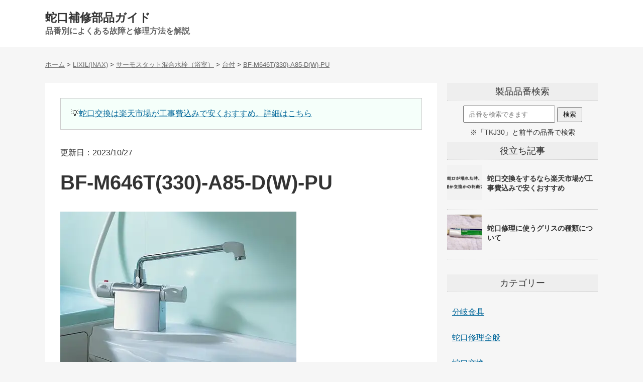

--- FILE ---
content_type: text/css
request_url: https://jagutibuhin.com/wp-content/themes/jagutibuhin/style.css?1704772941
body_size: 4120
content:
@charset "utf-8";
html,body,div, dl,dt,dd,ul,ol,li,h1,h2,h3,h4,h5,h6,pre,form,fieldset,input,textarea,blockquote,th,td,p,figure{margin:0;padding:0;}
ul, ol, li, dl, dt, dd{list-style:none;}

body{
color : #333333;
background-color : #F6f6f6;
/*font-family:Avenir , "Open Sans" , "Helvetica Neue" , Helvetica , Arial , Verdana , Roboto , "メイリオ" , Meiryo , "ヒラギノ角ゴ Pro W3" , "Hiragino Kaku Gothic Pro" , "Meiryo UI" , "ＭＳ Ｐゴシック" , "MS PGothic" , sans-serif;*/
font-family:"Yu Gothic Medium", "游ゴシック Medium", YuGothic, "游ゴシック体", "ヒラギノ角ゴ Pro W3", "メイリオ", sans-serif;
}

a { color: #006699; }
a:hover { color: #5fb5c6; }
a:active { color: #FA3C3C; } 

img{
max-width:100%;
height:auto;
}

figcaption{
font-size:0.8em;
}

.imgwaku1{
margin-top: 20px;
margin-bottom: 20px;
width:400px;
}

.kensakuwaku{
padding:20px;
border:1px solid #ccc;
background-color : #f9f9f9;
text-align:center;
}

.kaisetuwaku2{
padding:10px;
margin-top : 20px;
margin-bottom : 20px;
background-color:#f9f9f9;
border: 2px solid #006699;
line-height:200%;
font-weight:bold;
}

.hanyouwaku1{
width:auto;
margin-left: auto;
margin-right: auto;
margin-top: 10px;
margin-bottom: 20px;
padding-top: 15px;
padding-bottom: 15px;
padding-right:30px;
padding-left:30px;
text-align:center;
font-size:1em;
font-weight:bold;
line-height:150%;
background-color:#f0fff0;
}

.hanyouwaku1 li{
margin-bottom:10px;
}

.kensakufo-mu{
text-align:center;
margin-top: 10px;
margin-bottom: 10px;
}

.kensakufo-mu input{
height:30px;
}

.kensakufo-mu .searchfield{
padding-left:10px;
}

.kensakufo-mu .searchsubmit{
width:50px;
}

.kensakufo-mu .kensakufo-mu-txt{
margin-top: 10px;
margin-bottom: 0px;
font-size:0.9em;
}

.menseki{
margin-top: 20px;
margin-bottom: 20px;
font-size:0.9em;
}


.kanriyou2{
font-size:0.8em;
}

.text-ao{
color:#191970;
}


.center1{
text-align:center;
}

.center1 h2{
text-align:left;
}

.kousikilink1{
width:280px;
text-align:center;
font-weight: bold;
font-size:1.2em;
background:#C0271B;
border: 2px solid #C0271B;
border-radius: 8px;
margin-top: 20px;
margin-left : auto;
margin-right : auto;
box-shadow: 0px 2px 4px 0 rgba(0,0,0,.26);
}

.kousikilink1 a{
display:block;
width:100%;
padding-top : 20px;
padding-bottom : 20px;
color:#fff;
text-decoration:none;
}

.kousikilink1:hover{
background:#fff;
}


.kousikilink1 a:hover{
color:#C0271B;
}


.kousikilink2{
width:280px;
text-align:center;
font-weight: bold;
font-size:1.2em;
background:#508BC3;
border: 2px solid #508BC3;
border-radius: 8px;
margin-top: 60px;
margin-bottom: 40px;
margin-left : auto;
margin-right : auto;
box-shadow: 0px 2px 4px 0 rgba(0,0,0,.26);
}

.kousikilink2 a{
display:block;
width:100%;
padding-top : 20px;
padding-bottom : 20px;
color:#fff;
text-decoration:none;
}

.kousikilink2:hover{
background:#fff;
}


.kousikilink2 a:hover{
color:#508BC3;
}


.kou-zentai2{
display:table;
width:600px;
height:150px;
padding:10px;
overflow:hidden;
box-shadow: 0px 2px 5px 0 rgba(0,0,0,.26);
background-color: #fafafa;
margin-top: 20px;
margin-bottom: 20px;
}

.kou-img2{
display:table-cell;
width:200px;
vertical-align: middle;
text-align:center;
}

.kou-text2{
display:table-cell;
width:380px;
padding-top:30px;
padding-left:20px;
font-size:1.2em;
}

.kou-title2{

}

.kou-link-a2{
display:block;
width:150px;
text-align:center;
font-weight: bold;
font-size:0.8em;
float:left;
color:#fff;
background: #F29837;
border: 2px solid #F29837;
border-radius: 8px;
margin-top: 20px;
box-shadow: 0px 2px 4px 0 rgba(0,0,0,.26);
}

.kou-link-b2{
display:block;
width:150px;
text-align:center;
font-weight: bold;
font-size:0.8em;
float:left;
color:#fff;
background:#C0271B;
border: 2px solid #C0271B;
border-radius: 8px;
margin-top: 20px;
margin-left: 20px;
box-shadow: 0px 2px 4px 0 rgba(0,0,0,.26);
}

.kou-link-a2 a,.kou-link-b2 a{
display:block;
width:100%;
text-decoration:none;
color:#fff;
}

.kou-link-a2:hover{
background:#fff;
color:#F29837;
}

.kou-link-b2:hover{
background:#fff;
color:#F29837;
}

.kou-link-a2 a:hover{
color:#F29837;
}

.kou-link-b2 a:hover{
color:#C0271B;
}


.txtwaku1{
padding:20px;
border:1px solid #ccc;
background-color : #f5fffa;
font-size:1em;
}

.txtwaku2{
padding:20px;
border:1px solid #ccc;
background-color : #fff8fa;
font-size:1em;
}


.hed1{
background-color : #fff;
/*background-color : #47C129;*/
padding-top : 20px;
padding-bottom : 20px;
margin-bottom : 20px;
}


.hed2{
width: 1100px;
padding-right: 10px;
padding-left : 10px;
margin-left : auto;
margin-right : auto;
font-size:1.1em;
font-weight:bold;
color:#666;
}


.hed2 a{
font-size:1.3em;
font-weight:bold;
color:#333;
text-decoration:none;
}

.hed2 img{
width:300px;
}

.hed2 span{
font-size :0.9em;
}

.hed3{
width: 1100px;
margin-left : auto;
margin-right : auto;
margin-bottom : 20px;
}

.hed4{
padding-top : 15px;
padding-bottom : 15px;
overflow:hidden;
border-top: 2px solid #006699;
}

.hed4 ul{
width: 1100px;
margin-left : auto;
margin-right : auto;
}

.hed4 li{
color:#333;
float:left;
margin-left : 20px;
font-family:"Yu Gothic Medium", "游ゴシック Medium", YuGothic, "游ゴシック体", "ヒラギノ角ゴ Pro W3", "メイリオ", sans-serif;
}


.main{
width: 1100px;
margin-left : auto;
margin-right : auto;
  display: -webkit-flex;
  display: flex;
overflow:hidden;
}

.kijibu{
width: 720px;
float: left;
padding-top : 30px;
padding-left : 30px;
padding-right : 30px;
padding-bottom : 30px;
background-color : #ffffff;

}

#archivekijibu{
padding-top : 0px;
}

.aimg{
margin-bottom : 30px;
}

.kijibu h1{
  margin-top : 10px;
  margin-left : 0px;
  margin-right : 0px;
  margin-bottom : 20px;
padding-top : 10px;
padding-left : 0px;
padding-right : 0px;
padding-bottom : 10px;
font-size :2.5em;
font-weight:700;
font-feature-settings:"palt";
line-height : 140%;
  color : #333333;
}

.kijibu h2{
  margin-top : 40px;
  margin-left : 0px;
  margin-right : 0px;
  margin-bottom : 25px;
font-size :1.4em;
font-weight:700;
font-feature-settings:"palt";
line-height : 140%;
  color : #333333;
border-bottom: dotted 2px #006699;
word-break: break-all;
letter-spacing: 0.2em;
}

.kijibu h2.h2owari{
  margin-top : 40px;
  margin-left : 0px;
  margin-right : 0px;
  margin-bottom : 25px;
font-size :1.7em;
font-weight:700;
font-feature-settings:"palt";
line-height : 140%;
  color : #666666;
border-bottom: dotted 2px #ffb3c8;
word-break: break-all;
letter-spacing: 0.2em;
}

.kijibu h3{
  margin-top : 30px;
  margin-left : 0px;
  margin-right : 0px;
  margin-bottom : 20px;
padding-top : 5px;
padding-left : 5px;
padding-right : 5px;
padding-bottom : 5px;
word-break: break-all;
border-bottom: solid 1px #ccc;
background-color:#f5f5f5;
}

.kijibu p{
font-size :1em;
line-height : 180%;
margin-top : 20px;
margin-bottom : 20px;
padding-left : 5px;
}



.kijibu li{
padding-top : 0px;
padding-bottom : 10px;
}

.kijibu #breadcrumb li{
padding-bottom : 0px;

}

.kijibu .hutucode code{
font-size :1.1em;
line-height : 180%;
background-color:#eeeeee;
padding-top : 5px;
padding-left : 5px;
padding-right : 5px;
padding-bottom : 5px;
font-family: Menlo, Consolas, 'DejaVu Sans Mono', monospace;
}

.kijibu pre code{
font-size :0.9em;
line-height : 170%;
background-color:#364549;
font-family: Menlo, Consolas, 'DejaVu Sans Mono', monospace;
}


.kijibu .titleue{

}



.kiji-swaku1{
margin-top : 30px;
margin-bottom : 30px;
text-align:center;
border: dotted 1px #ccc;
padding: 15px;
/*background-color:#f9f9f9;*/
background:linear-gradient(#f9f9f9,#f5f5f5);
}

.kiji-swaku2{
margin-top : 30px;
margin-bottom : 30px;
text-align:center;
border: dotted 1px #ccc;
padding: 15px;
background-color:#fff8fa;
}


.kiji-swaku3{
margin-top : 30px;
margin-bottom : 30px;
text-align:center;
border: dotted 1px #ccc;
padding: 15px;
background-color:#f4ffea;
font-weight:bold;
}

.nextkijiwaku{
width: 70%;
margin-top : 30px;
margin-left : 0px;
margin-right : 0px;
margin-bottom : 20px;
padding-top : 15px;
padding-left : 10px;
padding-right : 10px;
padding-bottom : 15px;
border: dotted 1px #ccc;
background-color:#fffafa;
}

.prevlink{
margin-top : 20px;
}

.tugimaelink{
margin-top : 10px;
margin-left : 0px;
margin-right : 0px;
margin-bottom : 20px;
}


.saitoitiran li{
padding-top:10px;
padding-bottom:10px;
border-bottom:dotted 1px #ccc;
}


.fabi{
display:inline-block;
vertical-align:middle;
width:25px;
height:20px;
}

.fabi img{
width:20px;
height:20px;
}

.saimei{
display:inline-block;
height:20px;
}


.sidebu{
width: 300px;
padding-left : 20px;
float: left;

}


.side1 ul li{
margin-top:10px;
}

.side2{
position: -webkit-sticky;
position: sticky;
top: 30px;
clear:both;
}

.sidekiji{
display: table;
width: 100%;
border-bottom: dotted 1px #ccc;
height:70px;
padding-top : 10px;
padding-bottom : 10px;
}

.sidekiji a{
color:#333333;
text-decoration:none;
}

.sidekiji .sidekiji-img{
display: table-cell;
width: 70px;
overflow:hidden;
vertical-align: middle;
}

.sidekiji .sidekiji-img img{
width: 70px;
}

.sidekiji .sidekiji-title{
display: table-cell;
font-size:0.9em;
font-weight:700;
padding-right : 10px;
padding-left: 10px;
vertical-align: middle;
}
.sidekiji .sidekiji-title:hover{
text-decoration:underline;

}

.sideh3kawari{
font-size:1.1em;
text-align:center;
background-color:#eeeeee;
padding-top : 5px;
padding-bottom : 5px;
margin-top : 30px;
border-bottom: dotted 1px #ccc;
}

.sideh3kawari2{
font-size:1.1em;
text-align:center;
background-color:#eeeeee;
padding-top : 5px;
padding-bottom : 5px;
margin-top : 0px;
border-bottom: dotted 1px #ccc;
}


.fud{
width: 1100px;
margin-left : auto;
margin-right : auto;
padding-left : 10px;
padding-right : 10px;
}

.fud2{
height : auto;
padding-top : 20px;
padding-left : 0%;
padding-right : 0%;
padding-bottom : 40px;
margin-top : 0px;
margin-left : 0px;
margin-right : 0px;
margin-bottom : 0px;
color:#999999;
font-size:0.9em;
}



.fud2 img{
width:300px;
}

ul.kanaguitiran{

}

ul.kanaguitiran li{
font-size:1em;
padding-top : 6px;
padding-bottom : 6px;
}


.end {
	clear: both;
	float: none;
}

.k-waku{
display: table;
width: 100%;
height:120px;
border-bottom:1px solid #e9e9e9;
padding-top : 10px;
padding-bottom : 10px;
}

.k-waku-l{
display: table-cell;
width: 120px;
vertical-align: middle;
}

.k-waku-l img{
width:120px;
height:120px;
object-fit: cover;
border-radius: 8px;
}


.k-waku-r{
display: table-cell;
vertical-align: top;
padding-top : 10px;
padding-left : 20px;
padding-right : 10px;
}

.k-waku-r a{
color:#333333;
text-decoration:none;

}


.k-waku-r-t{
display: block;
font-weight:700;
font-feature-settings:"palt";
font-size:1.1em;
}

.k-waku-r-t:hover{
text-decoration:underline;

}


.k-waku-r-b{
display: block;
padding-top : 5px;
font-size:0.75em;
color:#999999;
}

#breadcrumb{
overflow:hidden;
font-size:0.8em;
line-height : 250%;
}



#breadcrumb a{
color:#666;
}


.kijisitapankuzu{
margin-top : 20px;
margin-left : 0px;
margin-right : 0px;
margin-bottom : 20px;
padding-top: 5px;
padding-bottom : 5px;
background-color:#fffafa;
word-break: break-all;
line-height:180%;
}

.kijisitapankuzu #breadcrumb ul{
padding-right: 0px;
padding-left : 0px;

}

.pagetoplink{
margin-top:20px;
margin-bottom:20px;

}

/* ページネイション*/

.pagination {
display: flex;
align-items: center;
justify-content: center;
margin: 40px 0;
position: relative;
font-size: 1em;
}

.pagination span, .pagination a {
display: block;
width: auto;
margin: 4px;
padding:4px 10px;
border:1px solid #eeeeff;
background-color: #fff;
text-decoration: none;
text-align: center;
line-height: 150%;
border-radius:2px;
box-shadow:2px 2px 4px 0 #999999;
}

/* ページ番号 */
.pagination .pager{
width: 32px;
}

/* ホバー時 & 現在のページ */
.pagination a:hover,
.pagination .current  {

}

/* 前へ */
.pagination a.before {
margin-right: 16px;
}
/* 次へ */
.pagination a.next {
margin-left: 16px;
}
/* 最初へ */
.pagination a.first {}
/* 最後へ */
.pagination a.last {}

/* Page x / y */
.pagination span.page_num {
display: none;
}


ul.kategoriitiran{
margin-top:10px;
margin-bottom:20px;
}

ul.kategoriitiran li{
margin-bottom:0px;
padding-top:20px;
padding-bottom:0px;
padding-left:10px;
}


.table-1 caption{
text-align:left;
}

.table-1 th{
padding:5px;
font-size:0.9em;
text-align:right;
background-color:#dcdcdc;
}

.table-1 td{
padding:5px 10px;
background-color:#faf0e6;

}


.table-2{
border-collapse: separate;
border-spacing: 0px;
border-top: 1px solid #ccc;
border-left: 1px solid #ccc;
	line-height : 130%;
  margin-bottom : 20px;
}
.table-2 th{
padding:4px;
text-align: left;
vertical-align: top;
color: #444;
background-color: #feedf3;
border-left: 3px double #999;
border-top: 1px solid #fff;
border-right: 1px solid #ccc;
border-bottom: 1px solid #ccc;
}
.table-2 td{
padding:4px;
border-right: 1px solid #ccc;
border-bottom: 1px solid #ccc;
}

.table-2 tr:nth-child(odd) {
background-color: #fafafa;
}

.iroduke-1{
background-color: #fffacd !important;
}


div.boyaketaisaku img{
backface-visibility: hidden;
-webkit-backface-visibility: hidden;
}

.codekurohaikei{
background-color:#364549;
color:#fff;
padding:10px;
line-height:170%;
font-size:0.9em;
font-family: Menlo, Consolas, 'DejaVu Sans Mono', monospace;
word-break: break-all;
}

.post_info{
margin-top:40px;
}



/* 目次 */
#toc {
  margin-top : 0px;
  margin-left : 0px;
  margin-right : 0px;
  margin-bottom : 0px;
  padding: 20px;
  text-align: left;
  border: dotted 1px #dcdcdc;
}
 
.mokuji {
  font-size: 1.2em;
  font-weight: bold;
  color: #333;

}
 
#toc ol {
  margin-top: 20px;
  margin-bottom: 0;
  padding: 0;
  text-align: left;
}
 
#toc ol li {
  font-size: .95em;
  margin-bottom: 1em;
  list-style-position: inside;
  color: #000070;
  border-bottom: 1px dotted #ddd;
}
 
#toc ol a {
  text-decoration: none;
  color: #000070;
}
 
#toc ol a:hover {
  opacity: .5;
}
 
#toc ol>ol {
  margin: 0;
  padding-left: 15px;
}
 
#toc ol>ol li {
  font-size: 1em;
  font-weight: 500;
}
 
@media (max-width: 599px) {
  #toc {
    margin: 30px 0;
  }
}
/* 目次end */

@media screen and (max-width: 640px) {

body{
width: auto;
}

.hed1{
padding-bottom : 10px;
}

.hed2{
width: auto;
text-align:center;

}

.hed2 img{
margin-bottom: 10px;
}

.hed3{
width: auto;
}

.main{
width: auto;
  display: -webkit-block;
  display: block;
overflow:hidden;
}

.kijibu{
width: auto;
padding-left : 15px;
padding-right : 15px;
margin-left : 5px;
margin-right : 5px;
float:none;
overflow:hidden;
}

.kijibu h1{
font-size :2.0em;
}
	
.kijibu h2{
font-size :1.5em;
}

.kijibu h2.font13{
font-size:1.3em;
}
	
.nextkijiwaku{
width:auto;
}

.sidebu{
width: auto;
margin-left : 5px;
margin-right : 5px;
padding-left : 15px;
padding-right : 15px;
background-color:#ffffff;
float:none;
overflow:hidden;
}
	
.side2{
position: -webkit-static;
position: static;
top: 0px;
}

.fud{
width: auto;
text-align:center;
}

ul.kanaguitiran{
padding-left : 15px;
padding-right : 15px;
text-align:left;
}

	
#breadcrumb li{
display:inline;
float:none;
background: url(https://jagutibuhin.com/wp-content/uploads/2020/09/yajirushi1.gif) left 4px no-repeat;
}
	

.k-waku{
height:70px;
}

.k-waku-l{
width: 70px;
}

.k-waku-l img{
width:70px;
height:70px;
}

.k-waku-r{
vertical-align: middle;
padding-top : 0px;
}

.k-waku-r-t{
font-size:0.9em;
}

textarea{
width: 100%;
}

iframe.giphy-embed{
width: 100%;
height:300px;
}
	
.kiji-swaku1 p{
text-align:left;
}


.kiji-swaku2{
text-align:left;
}

.kou-zentai2{
display:table;
width:auto;
height:auto;
padding:5px;
}

.kou-img2{
display:table-cell;
width:100px;
vertical-align: middle;
}

.kou-text2{
display:table-cell;
width:auto;
padding-top:10px;
padding-left:20px;
font-size:1em;
word-break: break-all;
}

.kou-link-a2{
display:block;
width:150px;
text-align:center;
font-weight: bold;
font-size:0.8em;
float:none;
color:#fff;
background: #F29837;
border: 2px solid #F29837;
border-radius: 8px;
margin-top: 20px;
box-shadow: 0px 2px 4px 0 rgba(0,0,0,.26);
}

.kou-link-b2{
display:block;
width:150px;
text-align:center;
font-weight: bold;
font-size:0.8em;
float:none;
color:#fff;
background:#C0271B;
border: 2px solid #C0271B;
border-radius: 8px;
margin-top: 20px;
margin-bottom: 20px;
margin-left: 0px;
box-shadow: 0px 2px 4px 0 rgba(0,0,0,.26);
}

.kou-link-a2 a,.kou-link-b2 a{
display:block;
width:100%;
text-decoration:none;
color:#fff;
}

.kou-link-a2:hover{
background:#fff;
color:#F29837;
}

.kou-link-b2:hover{
background:#fff;
color:#F29837;
}

.kou-link-a2 a:hover{
color:#F29837;
}

.kou-link-b2 a:hover{
color:#C0271B;
}

#breadcrumb{
padding-left:10px;
padding-right:10px;
}

.hanyouwaku1{
width:auto;
padding-right:10px;
padding-left:10px;
font-size:0.8em;
}

.imgwaku1{
width:auto;
}

#toc ol>ol li {
  font-size: 0.9em;
}

.kijibu p{
font-size :0.95em;
}


}